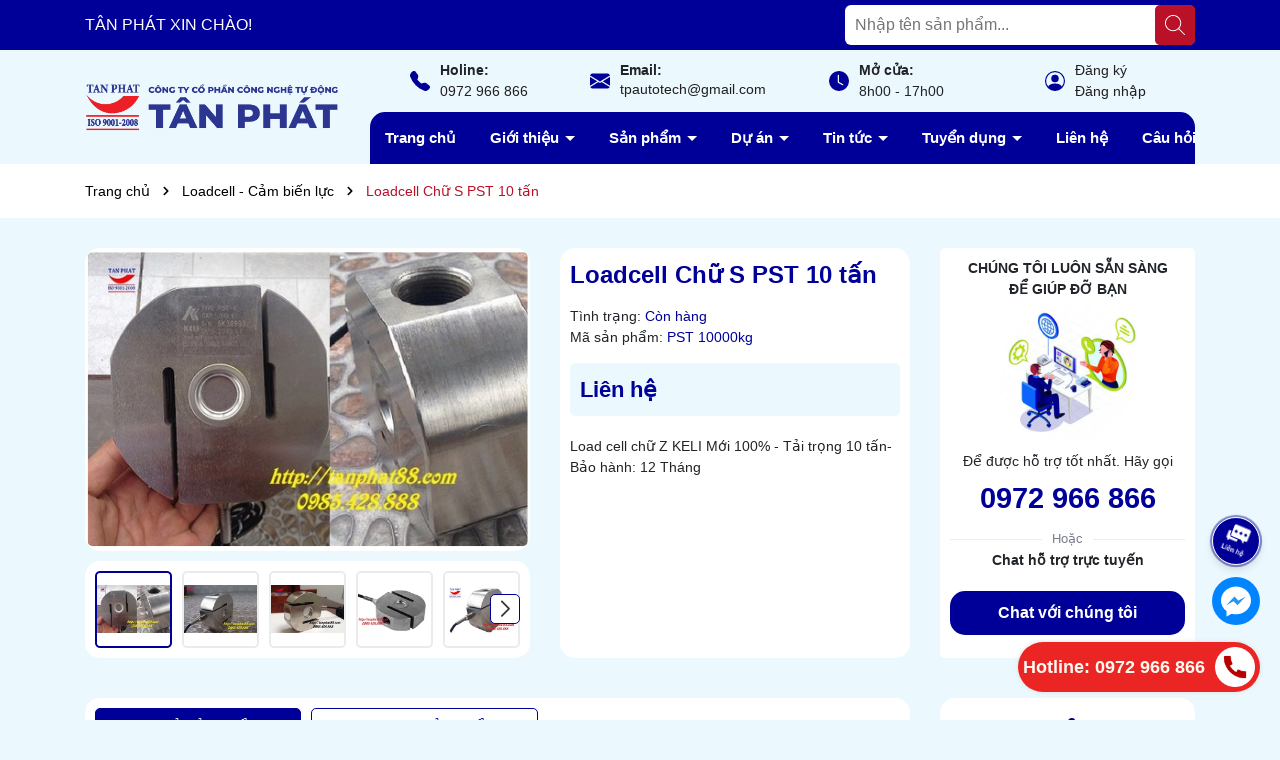

--- FILE ---
content_type: text/css
request_url: https://bizweb.dktcdn.net/100/111/717/themes/1051123/assets/main.scss.css?1767689047550
body_size: 10186
content:
body{font-size:14px;font-family:'Arial';background:#fff;font-weight:500;background:#ebf9ff}body.search-active{overflow-y:hidden}body.search-active .header{z-index:99999 !important}.align-item-center{align-items:center}svg{width:20px;height:20px}a{transition:all .4s ease}a:hover{color:#ba1129}b,strong{font-weight:bold}button,li{transition:all .4s ease}ul{list-style:none;padding-left:0;margin-bottom:0}.a-center{text-align:center}.no-padding{padding-left:0;padding-right:0}.no-margin{margin-left:0;margin-right:0}.relative{position:relative}.relative{position:relative}.alert{position:relative;padding:.75rem 1.25rem;margin-bottom:1rem;border:1px solid transparent;border-radius:.25rem}.alert-heading{color:inherit}.alert-link{font-weight:700}.alert-dismissible{padding-right:4rem}.alert-dismissible .close{position:absolute;top:0;right:0;padding:.75rem 1.25rem;color:inherit;border:initial;background:initial}.alert-primary{color:#004085;background-color:#cce5ff;border-color:#b8daff}.alert-primary hr{border-top-color:#9fcdff}.alert-primary .alert-link{color:#002752}.alert-secondary{color:#383d41;background-color:#e2e3e5;border-color:#d6d8db}.alert-secondary hr{border-top-color:#c8cbcf}.alert-secondary .alert-link{color:#202326}.alert-success{color:#155724;background-color:#d4edda;border-color:#c3e6cb}.alert-success hr{border-top-color:#b1dfbb}.alert-success .alert-link{color:#0b2e13}.alert-info{color:#0c5460;background-color:#d1ecf1;border-color:#bee5eb}.alert-info hr{border-top-color:#abdde5}.alert-info .alert-link{color:#062c33}.alert-warning{color:#856404;background-color:#fff3cd;border-color:#ffeeba}.alert-warning hr{border-top-color:#ffe8a1}.alert-warning .alert-link{color:#533f03}.alert-danger{color:#721c24;background-color:#f8d7da;border-color:#f5c6cb}.alert-danger hr{border-top-color:#f1b0b7}.alert-danger .alert-link{color:#491217}.alert-light{color:#818182;background-color:#fefefe;border-color:#fdfdfe}.alert-light hr{border-top-color:#ececf6}.alert-light .alert-link{color:#686868}.alert-dark{color:#1b1e21;background-color:#d6d8d9;border-color:#c6c8ca}.alert-dark hr{border-top-color:#b9bbbe}.alert-dark .alert-link{color:#040505}.alert .close{float:right;font-size:1.5rem;font-weight:700;line-height:1;color:#000;text-shadow:0 1px 0 #fff;opacity:.5;padding:0;background-color:transparent;border:0;-webkit-appearance:none}.alert-success,.alert-info,.alert-warning{max-width:335px !important}@media (max-width: 350px){.alert-success,.alert-info,.alert-warning{max-width:280px !important}}.alert-warning2{max-width:100% !important}.text-center{text-align:center}.container--wishlist .alert-warning{max-width:100% !important}@media (min-width: 1200px){.col-xl-20{-ms-flex:0 0 20%;flex:0 0 20%;max-width:20%}}@media (min-width: 991px){.col-lg-20{-ms-flex:0 0 20%;flex:0 0 20%;max-width:20%}}@media (min-width: 1366px){.container{max-width:1300px}}.swiper-container .swiper-button-disabled{display:none}.swiper-container .swiper-button-next:after,.swiper-container .swiper-button-prev:after{font-size:16px;font-weight:bold;color:#333}.line-clamp{display:block;display:-webkit-box;-webkit-box-orient:vertical;position:relative;line-height:1.4 !important;overflow:hidden;text-overflow:ellipsis;padding:0 !important;overflow:hidden;display:-webkit-box;-webkit-line-clamp:1;-webkit-box-orient:vertical}.line-clamp:after{content:'';text-align:right;bottom:0;right:0;width:25%;display:block;position:absolute;height:calc(1em * 1.4);background:linear-gradient(to right, rgba(255,255,255,0), #fff 75%)}@supports (-webkit-line-clamp: 1){.line-clamp:after{display:none !important}}.line-clamp-1{-webkit-line-clamp:1;height:calc(1em * 1.4 * 1)}.line-clamp-2{-webkit-line-clamp:2;height:calc(1em * 1.4 * 2)}.line-clamp-3{-webkit-line-clamp:3;height:calc(1em * 1.4 * 3)}.product-action{border-radius:15px;overflow:hidden;position:relative;transition:all 0.5s ease}.product-action .product-thumbnail{position:relative;padding:10px}@media (max-width: 991px){.product-action .product-thumbnail{padding:0px}}.product-action .product-thumbnail .image_thumb{position:relative;overflow:hidden;width:100%;display:flex;-o-justify-content:center;-moz-justify-content:center;-webkit-justify-content:center;-os-justify-content:center;-o-display:flex;-moz-display:flex;-webkit-display:flex;-os-display:flex;align-items:center;position:relative;height:auto !important;padding-bottom:100%;border-radius:15px}.product-action .product-thumbnail .image_thumb img{width:auto !important;max-height:100%;position:absolute;top:0;bottom:0;left:0;right:0;margin:auto;will-change:opacify;transform:scale(1);transition:all 0.5s ease}.product-action .product-thumbnail .image_thumb .smart{position:absolute;top:10px;left:10px;background:red;text-align:center;width:auto;height:auto;font-size:14px;color:white;z-index:5;line-height:26px;padding:0px 20px;border-radius:15px}.product-action .product-info{padding:10px;text-align:center}@media (max-width: 991px){.product-action .product-info{padding:0px;margin-top:5px}}.product-action .product-info .price-box{margin-bottom:5px;position:relative;color:#009;font-weight:700;font-size:16px;text-align:center}@media (max-width: 500px){.product-action .product-info .price-box{min-height:44px}}.product-action .product-info .price-box .compare-price{color:#666;text-decoration:line-through;display:inline-block;margin-left:10px;font-weight:400;font-size:14px}@media (max-width: 500px){.product-action .product-info .price-box .compare-price{display:block;margin-left:0;font-size:12px}}.product-action .product-info .product-name{font-size:16px;text-align:center}@media (max-width: 767px){.product-action .product-info .product-name{font-size:14px}}.product-action .product-info .btn-views{background:transparent;border:2px solid #009;border-radius:15px;padding:5px 20px;font-size:16px;font-weight:700;color:#009;display:flex;align-items:center;margin:auto;opacity:0}@media (max-width: 991px){.product-action .product-info .btn-views{display:none}}.product-action .product-info .btn-views svg{margin-right:10px}.product-action .product-info .btn-views svg path{fill:#009}.product-action .product-info .btn-views:hover{border-color:#ba1129;background:#ba1129;color:#fff}.product-action .product-info .btn-views:hover path{fill:#fff}@media (min-width: 1025px){.product-action:hover{background:#ebf9ff}.product-action:hover .btn-views{opacity:1}}.backtop{position:fixed;bottom:100px;top:auto !important;right:20px;background:#009;height:40px;width:40px;text-align:center;border-radius:10px;line-height:40px;z-index:999;opacity:0;border:1px solid #fff}.backtop:hover{background:#00004d}.backtop svg{width:30px;height:30px;color:#fff}.backtop.show{opacity:1}.footer{background:#009}@media (max-width: 991px){.footer .col-footer{margin-bottom:20px}}.footer .mid-footer{color:#fff;padding:50px 0}.footer .mid-footer .logo-ft{display:block;margin-bottom:10px}.footer .mid-footer .content-ft{margin-bottom:10px}.footer .mid-footer .group-address{margin-top:10px}.footer .mid-footer .group-address .title{font-size:17px;font-weight:700;margin-bottom:10px}.footer .mid-footer .group-address ul{margin-bottom:20px;list-style:none}.footer .mid-footer .group-address ul li{margin-bottom:5px;color:#fff;font-size:16px}.footer .mid-footer .group-address ul li span{color:#fff}.footer .mid-footer .group-address ul li a{color:#fff;display:inline-block}.footer .mid-footer .group-address ul li a:hover{color:#ba1129}@media (min-width: 1199px){.footer .mid-footer .ft-menu{border-left:1px solid #535353;border-right:1px solid #535353}}.footer .mid-footer .title-menu{font-size:18px;margin-bottom:20px;position:relative;color:#fff;font-weight:600;text-transform:uppercase}@media (max-width: 991px){.footer .mid-footer .title-menu{margin-bottom:10px}}.footer .mid-footer .list-menu li{display:block;margin-bottom:5px}.footer .mid-footer .list-menu li a{font-size:15px;color:#fff}.footer .mid-footer .list-menu li a:hover{color:#ba1129}@media (max-width: 767px){.footer .mid-footer .list-menu.hidden-mobile{display:none}}.footer .mid-footer .social li{display:inline-block;margin-right:10px}.footer .mid-footer .social li:hover{opacity:0.8}.footer .mid-footer .thanhtoan li{display:inline-block;margin-right:2px}.footer .mid-footer .thanhtoan li img{max-height:30px;width:auto}.footer #copyright{padding:10px 0;font-size:16px;color:#fff;border-top:1px solid #ba1129;text-align:center}.footer #copyright .copy-right{display:inline-block}@media (max-width: 576px){.footer #copyright .copy-right{display:block}}.footer #copyright a{color:#fff}.footer #copyright a:hover{color:#ba1129}@media (min-width: 991px){.header-menu{position:relative;background:#009;border-radius:15px 15px 0 0;z-index:9}.header-menu .header-menu-des{display:flex;align-items:center;overflow-x:hidden}.header-menu .header-menu-des .control-menu{width:60px;text-align:center}.header-menu .header-menu-des .control-menu a svg{width:15px;height:15px}.header-menu .header-menu-des .control-menu a:hover svg path{fill:#ba1129}.header-menu .header-menu-des .header-nav{flex:1;display:block;overflow-x:hidden}.header-menu .header-menu-des .header-nav>ul.item_big{text-align:left;margin:0px;padding:0px;width:100%;height:auto;white-space:nowrap}.header-menu .header-menu-des .header-nav>ul.item_big>li.nav-item{display:inline-block;position:static;padding:5px 0}.header-menu .header-menu-des .header-nav>ul.item_big>li.nav-item.nav-item-first{border-radius:15px 0px 0 0}.header-menu .header-menu-des .header-nav>ul.item_big>li.nav-item:first-child>a{padding-left:0}.header-menu .header-menu-des .header-nav>ul.item_big>li.nav-item>a{display:block;text-align:left;padding:10px 15px;font-size:15px;position:relative;color:#fff;font-weight:600}}@media (min-width: 991px) and (max-width: 1199px){.header-menu .header-menu-des .header-nav>ul.item_big>li.nav-item>a{padding:10px 5px}}@media (min-width: 991px){.header-menu .header-menu-des .header-nav>ul.item_big>li.nav-item>a.caret-down:after{content:"";position:relative;width:0;height:0;border-style:solid;border-width:5px 5px 0 5px;border-color:#fff transparent transparent transparent;display:inline-block;top:-2px;margin-left:2px;margin-top:-6px;transition:0.5s}.header-menu .header-menu-des .header-nav>ul.item_big>li.nav-item:hover{background:#ba1129}.header-menu .header-menu-des .header-nav>ul.item_big>li.nav-item:hover>a{color:#fff}.header-menu .header-menu-des .header-nav>ul.item_big>li.nav-item:hover>a.caret-down:after{transform:rotate(180deg);border-color:#fff transparent transparent transparent}.header-menu .header-menu-des .header-nav>ul.item_big>li.nav-item:hover>ul{overflow:visible;max-height:3000px;max-width:3000px;opacity:1;-webkit-transform:perspective(600px) rotateX(0deg);-moz-transform:perspective(600px) rotateX(0deg);-ms-transform:perspective(600px) rotateX(0deg);-o-transform:perspective(600px) rotateX(0deg);transform:perspective(600px) rotateX(0deg);-webkit-transition:-webkit-transform 0.5s ease, opacity 0.2s ease, max-height 0s step-end, max-width 0s step-end, padding 0s step-end;-o-transition:-o-transform 0.5s ease, opacity 0.2s ease, max-height 0s step-end, max-width 0s step-end, padding 0s step-end;transition:transform 0.5s ease, opacity 0.2s ease, max-height 0s step-end, max-width 0s step-end, padding 0s step-end}.header-menu .header-menu-des .header-nav>ul.item_big>li.nav-item .fa-caret-down{visibility:hidden;display:none}.header-menu .header-menu-des .header-nav>ul.item_big>li.nav-item .item_small{overflow:hidden;display:block;max-height:0px;max-width:0px;opacity:0;-webkit-transform:perspective(600px) rotateX(-90deg);-moz-transform:perspective(600px) rotateX(-90deg);-ms-transform:perspective(600px) rotateX(-90deg);-o-transform:perspective(600px) rotateX(-90deg);transform:perspective(600px) rotateX(-90deg);-webkit-transition:-webkit-transform 0.5s ease, opacity 0.6s ease, max-height 0.6s step-end, max-width 0.6s step-end, padding 0.6s step-end;-o-transition:-o-transform 0.5s ease, opacity 0.6s ease, max-height 0.6s step-end, max-width 0.6s step-end, padding 0.6s step-end;transition:transform 0.5s ease, opacity 0.6s ease, max-height 0.6s step-end, max-width 0.6s step-end, padding 0.6s step-end;position:absolute;top:100%;left:auto;width:220px;padding:0;background-color:#fff;box-shadow:0 1px 2px 2px rgba(0,0,0,0.04);-webkit-transform-origin:0% 0%;-moz-transform-origin:0% 0%;-ms-transform-origin:0% 0%;-o-transform-origin:0% 0%;transform-origin:0% 0%;z-index:99;white-space:normal;border-radius:5px}.header-menu .header-menu-des .header-nav>ul.item_big>li.nav-item>ul li{float:none;padding:0 0}.header-menu .header-menu-des .header-nav>ul.item_big>li.nav-item>ul li:last-child>a{border-bottom:0}.header-menu .header-menu-des .header-nav>ul.item_big>li.nav-item>ul li:hover>ul{display:block;position:absolute;width:250px;padding:0;background-color:#fff;z-index:99;box-shadow:0 1px 2px 2px rgba(0,0,0,0.04);white-space:normal;border-radius:5px}}@media (min-width: 991px) and (max-width: 1199px) and (min-width: 992px){.header-menu .header-menu-des .header-nav>ul.item_big>li.nav-item>ul li:hover>ul{position:relative;left:0;width:100%;padding-left:0;box-shadow:0 1px 2px 2px rgba(0,0,0,0.04)}.header-menu .header-menu-des .header-nav>ul.item_big>li.nav-item>ul li:hover>ul li a{padding-left:25px}}@media (min-width: 991px){.header-menu .header-menu-des .header-nav>ul.item_big>li.nav-item>ul li a{font-weight:400;font-size:16px;line-height:24px;display:block;padding:6px 20px 6px 10px;color:#000;position:relative;text-align:left}.header-menu .header-menu-des .header-nav>ul.item_big>li.nav-item>ul li a.caret-down:before{content:"";position:absolute;width:0;height:0;border-style:solid;border-width:5px 5px 0 5px;border-color:#000 transparent transparent transparent;display:inline-block;top:50%;left:100%;margin-left:-15px;margin-top:-2px;transition:0.5s;transform:rotate(270deg)}.header-menu .header-menu-des .header-nav>ul.item_big>li.nav-item>ul li ul{display:none;left:100%;top:-2px}.header-menu .header-menu-des .header-nav>ul.item_big>li.nav-item>ul>li{color:#333}.header-menu .header-menu-des .header-nav>ul.item_big>li.nav-item>ul>li:hover>a{color:#ba1129}.header-menu .header-menu-des .header-nav>ul.item_big>li.nav-item>ul>li:hover>a.caret-down:before{border-color:#ba1129 transparent transparent transparent}.header-menu .header-menu-des .header-nav>ul.item_big>li.nav-item>ul>li ul li:hover>a{color:#ba1129}.header-menu .header-menu-des .header-nav>ul.item_big>li.nav-item.has-mega{position:static}.header-menu .header-menu-des .header-nav>ul.item_big>li.nav-item.has-mega .mega-content{background:#fff none repeat scroll 0 0;display:none;margin:0;padding:10px;position:absolute;top:100%;left:0;z-index:999;width:100%;-webkit-box-shadow:0px 2px 6px 0px rgba(50,50,50,0.33);-moz-box-shadow:0px 2px 6px 0px rgba(50,50,50,0.33);box-shadow:0px 2px 6px 0px rgba(50,50,50,0.33);max-height:600px;overflow-y:auto;border:0;overflow:hidden;white-space:normal;border-radius:0px 0px 15px 15px;display:block;opacity:0;filter:alpha(opacity=0);visibility:hidden;-moz-transition:.2s ease-out;-o-transition:.2s ease-out;-webkit-transition:.2s ease-out;-ms-transition:.2s ease-out;transition:.2s ease-out;-moz-transform:translateY(20px);-o-transform:translateY(20px);-ms-transform:translateY(20px);-webkit-transform:translateY(20px);transform:translateY(20px)}.header-menu .header-menu-des .header-nav>ul.item_big>li.nav-item.has-mega .mega-content::-webkit-scrollbar-track{-webkit-box-shadow:inset 0 0 2px rgba(0,0,0,0.3);-moz-box-shadow:inset 0 0 2px rgba(0,0,0,0.3);border-radius:5px;background-color:#F5F5F5}.header-menu .header-menu-des .header-nav>ul.item_big>li.nav-item.has-mega .mega-content::-webkit-scrollbar{width:5px;background-color:#F5F5F5}.header-menu .header-menu-des .header-nav>ul.item_big>li.nav-item.has-mega .mega-content::-webkit-scrollbar-thumb{border-radius:5px;-webkit-box-shadow:inset 0 0 2px rgba(0,0,0,0.3);-moz-box-shadow:inset 0 0 2px rgba(0,0,0,0.3);background-color:#e5e5e5}.header-menu .header-menu-des .header-nav>ul.item_big>li.nav-item.has-mega .mega-content .level1.parent a.hmega{color:#009 !important;font-weight:600;margin-bottom:10px;display:inline-block;font-size:18px}.header-menu .header-menu-des .header-nav>ul.item_big>li.nav-item.has-mega .mega-content .level1.parent a.hmega:hover,.header-menu .header-menu-des .header-nav>ul.item_big>li.nav-item.has-mega .mega-content .level1.parent a.hmega:focus{color:#009 !important}}@media (min-width: 991px) and (min-width: 992px){.header-menu .header-menu-des .header-nav>ul.item_big>li.nav-item.has-mega .mega-content .level1.parent a.hmega{display:block}}@media (min-width: 991px){.header-menu .header-menu-des .header-nav>ul.item_big>li.nav-item.has-mega .mega-content .level1.parent ul.level1 li{line-height:1.3}.header-menu .header-menu-des .header-nav>ul.item_big>li.nav-item.has-mega .mega-content .level1.parent ul.level1 li a{text-transform:none !important;font-weight:500}.header-menu .header-menu-des .header-nav>ul.item_big>li.nav-item.has-mega .mega-content .level1.parent ul.level1 li+li{padding-top:5px}.header-menu .header-menu-des .header-nav>ul.item_big>li.nav-item.has-mega .mega-content .level1.item{float:left;width:calc(100%/4);padding:10px;text-align:left}.header-menu .header-menu-des .header-nav>ul.item_big>li.nav-item.has-mega .mega-content .level1.item>a{color:#fff !important;font-weight:600;margin-bottom:10px;display:inline-block}.header-menu .header-menu-des .header-nav>ul.item_big>li.nav-item.has-mega .mega-content .level1.item>a:hover,.header-menu .header-menu-des .header-nav>ul.item_big>li.nav-item.has-mega .mega-content .level1.item>a:focus{color:#009 !important}.header-menu .header-menu-des .header-nav>ul.item_big>li.nav-item.has-mega .mega-content .level1.item h2{font-size:14px;margin-top:0}.header-menu .header-menu-des .header-nav>ul.item_big>li.nav-item.has-mega .mega-content .level1.item ul.level1{margin-bottom:15px}.header-menu .header-menu-des .header-nav>ul.item_big>li.nav-item.has-mega .mega-content .level1.item ul.level1 li a{font-weight:normal !important;text-transform:none !important;color:#000;font-size:16px}.header-menu .header-menu-des .header-nav>ul.item_big>li.nav-item.has-mega .mega-content .level1.item ul.level1 li a:hover,.header-menu .header-menu-des .header-nav>ul.item_big>li.nav-item.has-mega .mega-content .level1.item ul.level1 li a:focus{text-decoration:none;color:#009}.header-menu .header-menu-des .header-nav>ul.item_big>li.nav-item.has-mega .mega-content .level0{display:-ms-flexbox;display:-webkit-flex;display:flex;-webkit-flex-wrap:wrap;-ms-flex-wrap:wrap;flex-wrap:wrap}.header-menu .header-menu-des .header-nav>ul.item_big>li.nav-item.has-mega .title-mega{text-align:left;font-size:18px;color:#fda121;margin-top:10px;margin-bottom:10px;font-weight:600}.header-menu .header-menu-des .header-nav>ul.item_big>li.nav-item.has-mega:hover .mega-content{display:block;opacity:1;filter:alpha(opacity=100);visibility:visible;-moz-transition:.3s ease-in;-o-transition:.3s ease-in;-webkit-transition:.3s ease-in;-ms-transition:.3s ease-in;transition:.3s ease-in;-moz-transform:translateY(0px);-o-transform:translateY(0px);-ms-transform:translateY(0px);-webkit-transform:translateY(0px);transform:translateY(0px)}.header-menu .header-menu-des .header-nav>ul.item_big>li.active{background:#ba1129}.header-menu .header-menu-des .header-nav>ul.item_big>li.active>a{color:#fff}.header-menu .header-menu-des .header-nav>ul.item_big>li.active>a span>i.icon-down{border-color:#fff transparent transparent transparent}.header-menu .header-menu-des .header-nav>ul.item_big>li.active>a.caret-down:after{border-color:#fff  transparent transparent transparent}.header-menu .header-menu-des .header-nav ul li ul a.text2line:hover{color:#ba1129 !important;background:transparent !important}.header-menu .header-menu-des .header-nav li li{position:relative}}@media (max-width: 991px){.menu-bar{position:absolute;top:20px;border-radius:5px;z-index:9;left:40px;align-items:center;justify-content:center;width:40px;height:40px;background:#009}}@media (max-width: 991px) and (max-width: 767px){.menu-bar{width:30px;height:30px;top:28px}}@media (max-width: 991px){.menu-bar svg{width:30px;height:30px}}@media (max-width: 991px) and (max-width: 767px){.menu-bar svg{width:20px;height:20px}}@media (max-width: 991px){.menu-bar svg path{fill:#fff}}@media (max-width: 991px) and (max-width: 767px){.menu-bar{left:15px}}@media (max-width: 991px){.menu-bar2{position:absolute;top:20px;border-radius:5px;z-index:9;right:40px;align-items:center;justify-content:center;width:40px;height:40px;background:#009}}@media (max-width: 991px) and (max-width: 767px){.menu-bar2{width:30px;height:30px;top:28px}}@media (max-width: 991px){.menu-bar2 svg{width:30px;height:30px}}@media (max-width: 991px) and (max-width: 767px){.menu-bar2 svg{width:20px;height:20px}}@media (max-width: 991px){.menu-bar2 svg path{fill:#fff}}@media (max-width: 991px) and (max-width: 767px){.menu-bar2{right:15px}}@media (max-width: 991px){.header-nav{background-color:#fff;width:70%;position:fixed;top:0 !important;left:0;z-index:99999;transform:translateX(-100%);visibility:hidden;transition:transform 0.5s cubic-bezier(0.645, 0.045, 0.355, 1),visibility 0.5s cubic-bezier(0.645, 0.045, 0.355, 1);box-shadow:none;touch-action:manipulation}.header-nav.current{visibility:visible;transform:translateX(0)}.header-nav .logo-sitenav{padding-top:20px;padding-bottom:20px;border-bottom:1px solid #009;text-align:center}.header-nav .item_big{overflow-y:auto;max-height:100vh;height:100vh}.header-nav .item_big .nav-item{position:relative;margin-bottom:5px}.header-nav .item_big .nav-item a{padding:0 30px 0 10px !important;color:#000;height:unset;line-height:30px;display:block;font-size:16px;font-weight:600}.header-nav .item_big .nav-item .fa-caret-down{height:20px !important;width:20px !important;position:absolute;right:7.5px;top:17px;transform:translate(0, -50%)}.header-nav .item_big .nav-item .fa-caret-down:before,.header-nav .item_big .nav-item .fa-caret-down:after{position:absolute;content:'';top:50%;left:50%;transform:translate(-50%, -50%) rotate(-90deg);background-color:#000;transition:transform 0.4s ease-in-out, opacity 0.4s ease-in-out}.header-nav .item_big .nav-item .fa-caret-down:before{width:11px;height:1px;opacity:1}.header-nav .item_big .nav-item .fa-caret-down:after{width:1px;height:11px}.header-nav .item_big .nav-item .item_small{padding-left:10px}.header-nav .item_big .nav-item .item_small li{position:relative}.header-nav .item_big .nav-item .item_small ul{padding-left:10px}.header-nav .item_big .nav-item .item_small ul li{position:relative}.header-nav .item_big .nav-item .item_small ul li .fa-caret-down{height:20px !important;width:20px !important;position:absolute;right:7.5px;top:17px;transform:translate(0, -50%)}.header-nav .item_big .nav-item .item_small ul li .fa-caret-down:before,.header-nav .item_big .nav-item .item_small ul li .fa-caret-down:after{position:absolute;content:'';top:17px;left:50%;transform:translate(-50%, -50%) rotate(-90deg);background-color:#000;transition:transform 0.4s ease-in-out, opacity 0.4s ease-in-out}.header-nav .item_big .nav-item .item_small ul li .fa-caret-down:before{width:11px;height:1px;opacity:1}.header-nav .item_big .nav-item .item_small ul li .fa-caret-down:after{width:1px;height:11px}.header-nav .item_big .nav-item.danhmuc a{padding-left:40px !important;background-repeat:no-repeat;background-size:25px;background-position:center left;background-position-x:8px}.header-nav .item_big .title-danhmuc{padding:5px}.header-nav .item_big .title-danhmuc span{font-size:14px;font-weight:bold;color:#fff;display:block;position:relative;padding-left:10px;padding-right:10px;text-transform:uppercase;background:#009;border-radius:5px;text-align:center;line-height:35px}.header-nav .item_big .account-mb{padding:5px}.header-nav .item_big .account-mb ul{display:-ms-flexbox;display:flex !important;-ms-flex-wrap:wrap;flex-wrap:wrap;margin-right:-5px;margin-left:-5px;text-align:center}.header-nav .item_big .account-mb ul li{-ms-flex:0 0 50%;flex:0 0 50%;max-width:50%;position:relative;width:100%;padding-right:5px;padding-left:5px}.header-nav .item_big .account-mb ul li a{display:block;background:#009;color:#fff;padding:8px 5px;border-radius:5px;font-weight:600}.header-nav .item_big .item-mb{padding:10px;border-top:1px solid #009}.header-nav .item_big .item-mb a{display:block;margin-bottom:10px;color:#000;border-radius:5px;font-weight:600;font-size:16px}.header-nav li>ul{display:none !important}.header-nav li.current>a{color:#ba1129 !important}.header-nav li.current>ul{display:block !important}.header-nav li.current .fa.current:before,.header-nav li.current .fa.current:after{background-color:#ba1129;transform:translate(-50%, -50%) rotate(90deg)}.header-nav li.current .fa.current:before{opacity:0}.opacity_menu{background:rgba(0,0,0,0.8);position:fixed;top:0 !important;left:0;height:100%;width:100%;z-index:99999;display:none}.opacity_menu.current{display:block}}.topbar{background:#009;color:#fff;padding:5px 0px;font-size:16px}.topbar .swiper-slide{background:#009}@media (max-width: 991px){.row-header{margin:0}}header.header{position:relative;min-height:inherit !important}@media (max-width: 991px){header.header{padding:20px 0}header.header .logo{display:block;padding-left:0;text-align:center}header.header .logo img{max-height:44px;width:auto}}header.header .ul-contact{align-items:center;display:-ms-flexbox;display:flex;-ms-flex-wrap:wrap;flex-wrap:wrap;margin-right:-5px;margin-left:-5px;padding:10px 0}header.header .ul-contact li{-ms-flex:0 0 25%;flex:0 0 25%;max-width:25%;position:relative;width:100%;padding-right:5px;padding-left:5px;display:flex;align-items:center;justify-content:center}@media (max-width: 991px){header.header .ul-contact li{-ms-flex:0 0 100%;flex:0 0 100%;max-width:100%;justify-content:inherit;padding:10px}}header.header .ul-contact li svg{margin-right:10px;min-width:20px}header.header .ul-contact li svg path{fill:#009}header.header .ul-contact li .contact{display:inline-block;font-weight:bold;font-size:14px}header.header .ul-contact li .contact a,header.header .ul-contact li .contact span{font-weight:500;display:block}header.header .ul-contact li.header-cart{position:relative}header.header .ul-contact li.header-cart .top-cart-content{top:calc(100% + 10px);right:0;background:#fff;border-radius:5px;border:1px solid #009;overflow:inherit}header.header .ul-contact li.header-cart .top-cart-content:after{content:"";position:absolute;bottom:100%;left:0;right:0;width:100%;height:10px}header.header .ul-contact li.header-cart .contact{font-weight:500}header.header .ul-contact li.header-cart .contact .title{font-weight:700}header.header .ul-contact li.header-cart .contact .count_item_pr{display:inline-block;color:#ba1129}@media (max-width: 991px){header.header .ul-contact{background-color:#fff;width:260px;position:fixed;top:0 !important;right:0;z-index:99999;transform:translateX(100%);visibility:hidden;transition:transform 0.5s cubic-bezier(0.645, 0.045, 0.355, 1),visibility 0.5s cubic-bezier(0.645, 0.045, 0.355, 1);box-shadow:none;touch-action:manipulation}header.header .ul-contact.current{visibility:visible;transform:translateX(0)}}.search-header-mobile{padding-top:5px;padding-bottom:5px;background:#009}@media (max-width: 767px){.search-header-mobile .search-header{padding:0}}.search-smart{position:relative}.search-smart .header-search-form{position:initial;border-radius:6px;overflow:hidden;height:40px}@media (max-width: 991px){.search-smart .header-search-form{height:40px}}.search-smart .header-search-form input{width:100%;display:block;height:100%;padding-right:80px;padding-left:10px;border:0}.search-smart .header-search-form button{position:absolute;right:0px;width:40px;height:40px;background:#ba1129;border:0;border-radius:5px;top:0px;display:flex;align-items:center;justify-content:center}.search-smart .header-search-form button svg{min-width:20px;min-height:20px}.search-smart .header-search-form button svg path{fill:#fff}.search-smart .header-search-form button:hover{opacity:0.8}.search-suggest{position:absolute;top:40px;left:0;width:100%;z-index:99999;background:#fff;border:solid 1px #dfe3e8;display:none;position:absolute;top:100%;border-radius:8px;max-height:550px;overflow-y:auto}@media (max-width: 767px){.search-suggest{max-height:430px}}.search-suggest::-webkit-scrollbar-thumb{background-color:#009;outline:1px solid #009}.search-suggest::-webkit-scrollbar{width:3px}.search-suggest.open{display:block;z-index:99999;padding:10px}.search-suggest.open .title{display:inline-block;color:#000}.list-search-style{text-align:center;margin-bottom:10px}.list-search-style .title-search{text-align:left}.list-search-style .title-search span{font-size:20px;font-weight:700;margin-bottom:20px;position:relative;display:inline-block;color:#009}.list-search-style .title-search span:before{background:#009;content:'';right:0;left:0;position:absolute;bottom:-5px;height:3px;display:block;z-index:1;width:40%}.list-search-style .see-more{color:#fff;padding:8px 30px;display:inline-block;border-radius:5px;font-size:16px;font-weight:500;margin-top:15px;background:#009}.list-search-style .see-more:hover{background:#ba1129}.list-search-style .product-smart,.list-search-style .art-smart{display:inline-block;padding:0px 0px 8px;border-bottom:1px solid #ededed;background:#fff;position:relative;width:100%;text-align:left}.list-search-style .product-smart:first-child,.list-search-style .art-smart:first-child{margin-top:5px}.list-search-style .product-smart:last-child,.list-search-style .art-smart:last-child{border-bottom:none}.list-search-style .product-smart .image_thumb,.list-search-style .art-smart .image_thumb{display:inline-block;float:left;width:100%;width:60px}.list-search-style .product-smart .product-info,.list-search-style .art-smart .product-info{display:block;float:left;width:calc(100% - 60px);-o-width:calc(100% - 60px);-moz-width:calc(100% - 60px);-webkit-width:calc(100% - 60px);padding-left:10px}.list-search-style .product-smart .product-info,.list-search-style .art-smart .product-info{margin:5px 0 5px;position:relative}.list-search-style .product-smart .product-info h3,.list-search-style .art-smart .product-info h3{padding:0;text-overflow:ellipsis;color:#000;text-decoration:none;font-size:14px;font-weight:400;margin:0 0 3px;padding-bottom:3px;text-transform:capitalize}@media (max-width: 1199px){.list-search-style .product-smart .product-info h3,.list-search-style .art-smart .product-info h3{font-size:14px}}.list-search-style .product-smart .product-info h3:hover,.list-search-style .art-smart .product-info h3:hover{color:#ba1129}.list-search-style .product-smart .product-info h3 a,.list-search-style .art-smart .product-info h3 a{color:#000}.list-search-style .product-smart .product-info h3 a:hover,.list-search-style .art-smart .product-info h3 a:hover{color:#ba1129}.list-search-style .product-smart .product-info .price-box,.list-search-style .art-smart .product-info .price-box{color:red;line-height:23px;display:block;font-size:14px;font-weight:500}.list-search-style .product-smart .product-info .price-box .price,.list-search-style .art-smart .product-info .price-box .price{padding-right:5px}.list-search-style .product-smart .product-info .price-box .compare-price,.list-search-style .art-smart .product-info .price-box .compare-price{text-decoration:line-through;font-size:12px;color:#969696;line-height:24px;font-weight:300}.swiper-button-next,.swiper-button-prev{background:#fff;width:30px !important;height:30px !important;border-radius:5px;border:1px solid #009;transform:translate(0, -50%);margin-top:0 !important}.swiper-button-next:after,.swiper-button-prev:after{color:#009}.swiper-button-next:hover,.swiper-button-prev:hover{background:#009}.swiper-button-next:hover:after,.swiper-button-prev:hover:after{color:#fff}.jas-sale-pop{background:#e6e6ff;bottom:-100%;left:20px;right:20px;padding:10px 30px 10px 10px;box-shadow:0 0 20px rgba(0,0,0,0.1);border-radius:3px;opacity:0;visibility:hidden;transition:all 2s;z-index:99999;position:fixed;right:auto;overflow:hidden;border:1px solid #009;border-radius:5px}@media (max-width: 480px){.jas-sale-pop{left:10px;right:10px;max-width:290px;display:none !important}.jas-sale-pop .jas-sale-pop-content{overflow:hidden;max-width:180px}}.jas-sale-pop a img{max-width:65px}@media (max-width: 321px){.jas-sale-pop{left:10px;right:10px;max-width:220px}.jas-sale-pop .jas-sale-pop-content{max-width:180px}}.jas-sale-pop .mr__20{margin-right:10px}.jas-sale-pop h4{color:#009;margin:0;font-size:14px;font-weight:normal;margin-bottom:5px}.jas-sale-pop h3{margin:0;font-size:14px;max-width:255px;line-height:20px;text-transform:capitalize;max-height:40px;overflow:hidden;display:-webkit-box;-webkit-line-clamp:2;-webkit-box-orient:vertical}.jas-sale-pop h3 a{color:#222;margin:0;font-size:14px}.jas-sale-pop h3 a:hover{color:#ba1129}.jas-sale-pop .jas-sale-pop-timeago{color:#878787;font-size:12px}.jas-sale-pop .pe-7s-close{right:5px;top:5px;cursor:pointer;position:absolute;display:inline-block;width:10px;height:10px;background:url(//bizweb.dktcdn.net/100/111/717/themes/1051123/assets/close.svg?1767143600360);background-repeat:no-repeat;background-size:cover;background-position:center}.jas-sale-pop.slideUp{bottom:20px;opacity:1;visibility:visible}.jas-sale-pop.middle-xs{-webkit-box-align:center;-ms-flex-align:center}.jas-sale-pop.flex{box-sizing:border-box;display:-webkit-box;display:-ms-flexbox;display:flex}.jas-sale-pop.flex{z-index:1024;top:auto !important}.swiper-button-next,.swiper-button-prev{background-image:none !important}.row-fix{margin-left:-10px;margin-right:-10px}.row-fix .col-fix{padding-left:10px;padding-right:10px;margin-bottom:20px}@media (max-width: 767px){.row-fix{margin-left:-4px;margin-right:-4px}.row-fix .col-fix{padding-left:4px;padding-right:4px}}.backtop{position:fixed;top:auto !important;background:#009;height:40px;width:40px;text-align:center;border-radius:10px;line-height:40px;z-index:989;opacity:0;border:1px solid #fff;right:23px;bottom:220px}.backtop:hover{background:#00004d}.backtop svg{width:30px;height:30px;color:#fff}.backtop.show{opacity:1}.addThis_listSharing{width:295px;padding:0;position:fixed;right:0;bottom:0;z-index:990;background-color:transparent;display:none;opacity:0;visibility:hidden;transition:all 0.3s cubic-bezier(0.645, 0.045, 0.355, 1);top:auto !important}.addThis_listSharing .listSharing_action{position:absolute;border-radius:12px;max-width:300px;background-color:#f5f6fa;box-shadow:0 4px 20px rgba(0,0,0,0.2);-webkit-transform-origin:100% bottom;transform-origin:100% bottom;transform:scale(0);-webkit-transform:scale(0);-moz-transform:scale(0);-ms-transform:scale(0);-o-transform:scale(0);transition:-webkit-transform 0.35s cubic-bezier(0.165, 0.84, 0.44, 1);transition:transform 0.35s cubic-bezier(0.165, 0.84, 0.44, 1);transition:transform 0.35s cubic-bezier(0.165, 0.84, 0.44, 1),-webkit-transform 0.35s cubic-bezier(0.165, 0.84, 0.44, 1);-webkit-transition:transform 0.35s cubic-bezier(0.165, 0.84, 0.44, 1);-moz-transition:transform 0.35s cubic-bezier(0.165, 0.84, 0.44, 1);-ms-transition:transform 0.35s cubic-bezier(0.165, 0.84, 0.44, 1);-o-transition:transform 0.35s cubic-bezier(0.165, 0.84, 0.44, 1);top:auto !important;bottom:130px;right:50px}.addThis_listing{padding:0}.addThis_listing .addThis_item{margin:0;padding:10px 15px}.addThis_listing .addThis_item:not(:last-of-type){border-bottom:1px solid #ecedf1;box-shadow:0 1px 0 0 #fff}.addThis_listing .addThis_item .addThis_item--icon{width:100%;height:auto;border-radius:0;box-shadow:none;display:-webkit-flex;display:-moz-flex;display:flex;-webkit-align-items:center;align-items:center}.addThis_listing .addThis_item .addThis_item--icon svg{display:block;border-radius:50%;width:32px;height:32px;box-shadow:0 2px 5px 0 rgba(0,0,0,0.11)}.addThis_listing .addThis_item .addThis_item--icon .tooltip-text{opacity:1;visibility:visible;position:initial;width:calc(100% - 30px);padding-left:15px;text-align:left;background:transparent;color:#1d243e;font-size:13px;font-weight:400}.addThis_listing .addThis_item:hover .tooltip-text{color:#ba1129}.addThis_listing .addThis_item.addThis_item__fbchat{display:block}.addThis_listSharing .addThis_close{position:absolute;z-index:10;right:0;top:0;border:0;outline:none;padding:6px;background:transparent}.addThis_listSharing .addThis_close svg{opacity:0.6;width:24px;height:24px;display:block;margin:auto}.addThis_iconContact{position:fixed;margin:0;z-index:990;cursor:pointer;top:auto !important;right:20px;bottom:155px}.addThis_iconContact .svgico svg{fill:#ffffff;width:30px;height:46px;transition:opacity 0.35s ease-in-out, -webkit-transform 0.35s ease-in-out;transition:opacity 0.35s ease-in-out, transform 0.35s ease-in-out;transition:opacity 0.35s ease-in-out, transform 0.35s ease-in-out, -webkit-transform 0.35s ease-in-out}.addThis_iconContact .box-item .svgico>svg{animation:iconSkew 1s infinite ease-out;min-height:-webkit-fill-available}.addThis_iconContact .svgico .svgico--close{position:absolute;top:0;left:0;right:0;bottom:0;opacity:0;visibility:hidden;transform:scale(0.3);transition:opacity 0.35s ease-in-out, -webkit-transform 0.35s ease-in-out;transition:opacity 0.35s ease-in-out, transform 0.35s ease-in-out;transition:opacity 0.35s ease-in-out, transform 0.35s ease-in-out, -webkit-transform 0.35s ease-in-out}.addThis_iconContact .svgico .svgico--close svg{fill:#ffffff;width:17px;height:46px}.addThis_listSharing.active+.addThis_iconContact .svgico .svgico--close{opacity:1;visibility:visible;-webkit-transform:scale(1);transform:scale(1)}.addThis_listSharing.active+.addThis_iconContact .svgico>svg{opacity:0;visibility:hidden;transform:scale(0.3)}.addThis_listSharing.active{opacity:1;visibility:visible}.addThis_listSharing.active .listSharing_action{-ms-transition-delay:0.1s;-webkit-transition-delay:0.15s;transition-delay:0.1s;transform:scale(1);-webkit-transform:scale(1);-moz-transform:scale(1);-ms-transform:scale(1);-o-transform:scale(1)}.addThis_listSharing.active+.addThis_iconContact .item-livestream{opacity:0;visibility:hidden}.addThis_iconContact .box-item{position:relative}.addThis_iconContact .box-item+.box-item{margin-top:18px}.addThis_iconContact .box-item .svgico{position:relative;z-index:4;height:48px;width:48px;text-align:center;border-radius:50%;border:1px solid #ffffff;cursor:pointer;background:#009;box-shadow:0 4px 8px rgba(0,0,0,0.15);box-sizing:border-box;-moz-box-sizing:border-box;-webkit-box-sizing:border-box;animation:pulse 2s infinite;animation:pulse 2s infinite}.addThis_iconContact .box-item.item-livestream .svgico{background:#ff0000}.addThis_iconContact .box-item.item-livestream:before,.addThis_iconContact .box-item.item-livestream:after{background:#ff0000}.addThis_iconContact .box-item:before,.addThis_iconContact .box-item:after{position:absolute;content:'';height:48px;width:48px;left:0;top:0;background:#009;border-radius:50%}.addThis_iconContact .box-item:before{animation:euiBeaconPulseSmall 2s infinite ease-out}.addThis_iconContact .box-item:after{animation:euiBeaconPulseSmall 2s infinite ease-out 0.4s}.livechat-mes{display:inline-block;position:fixed;top:auto !important;bottom:95px;right:20px;z-index:990}.livechat-mes img{width:48px;height:48px}.listSharing_overlay{position:absolute;top:0;left:0;right:0;height:100%;z-index:-1;background-color:rgba(0,0,0,0.5);display:none;opacity:0;visibility:hidden;transition:all 0.3s cubic-bezier(0.645, 0.045, 0.355, 1)}@keyframes euiBeaconPulseSmall{0%{-webkit-transform:scale(0);transform:scale(0);opacity:1}50%{opacity:0.6}100%{-webkit-transform:scale(1.6);transform:scale(1.4);opacity:0}}@media (min-width: 1200px){.fb_dialog.fb_dialog_advanced,.fb_dialog.fb_dialog_mobile{z-index:999 !important;-webkit-transform:none;-ms-transform:none;transform:none}.addThis_listing .addThis_item.addThis_item__fbchat{display:none}}@media (max-width: 991px){.addThis_listSharing .listSharing_action{bottom:206px;left:14px;right:14px;max-width:100%}.addThis_listing .addThis_item .addThis_item--icon svg{width:28px;height:28px}.addThis_listing .addThis_item.addThis_item__fbchat{display:block}.addThis_listSharing.active .listSharing_overlay{display:block;opacity:1;visibility:visible;pointer-events:auto}}@keyframes iconSkew{0%{transform:rotate(0deg) scale(1) skew(1deg)}10%{transform:rotate(-25deg) scale(1) skew(1deg)}20%{transform:rotate(25deg) scale(1) skew(1deg)}30%{transform:rotate(-25deg) scale(1) skew(1deg)}40%{transform:rotate(25deg) scale(1) skew(1deg)}50%{transform:rotate(0deg) scale(1) skew(1deg)}100%{transform:rotate(0deg) scale(1) skew(1deg)}}@keyframes play{0%{transform:rotate(0deg) scale(1) skew(1deg)}10%{transform:rotate(-15deg) scale(1) skew(1deg)}20%{transform:rotate(15deg) scale(1) skew(1deg)}30%{transform:rotate(-15deg) scale(1) skew(1deg)}40%{transform:rotate(15deg) scale(1) skew(1deg)}50%{transform:rotate(0deg) scale(1) skew(1deg)}100%{transform:rotate(0deg) scale(1) skew(1deg)}}.item-blog-duan{border-radius:15px;overflow:hidden;transition:all .4s ease}@media (max-width: 991px){.item-blog-duan{background:#ebf9ff}}.item-blog-duan .block-thumb{padding-bottom:67%;overflow:hidden;height:auto;display:block;position:relative;border-radius:15px 15px 0 0}.item-blog-duan .block-thumb img{position:absolute;top:0;left:0;width:100%;height:100%;-o-object-fit:contain;object-fit:contain}.item-blog-duan .block-thumb .time-post{position:absolute;text-align:center;right:0;top:0;background:#009;border-radius:0 5px 0 5px;padding:5px;color:#fff;font-size:16px;font-weight:600}.item-blog-duan .block-thumb .time-post span{display:block}.item-blog-duan .block-content{padding:10px;text-align:center}.item-blog-duan .block-content h3{font-size:16px;font-weight:700;text-align:center}.item-blog-duan .block-content h3 a{color:#009}.item-blog-duan .block-content h3 a:hover{color:#ba1129}.item-blog-duan .block-content .viewmore{text-align:center;font-size:16px;position:relative;font-weight:600;padding:5px 20px;border:1px solid #009;border-radius:15px;color:#009;display:inline-block;opacity:0}.item-blog-duan .block-content .viewmore:hover{color:#fff;border-color:#ba1129;background:#ba1129}@media (max-width: 991px){.item-blog-duan .block-content .viewmore{display:none}}.item-blog-duan:hover{background:#ebf9ff}.item-blog-duan:hover .viewmore{opacity:1}.item-blog{position:relative;margin-bottom:15px;padding-bottom:15px;transition:all ease 0.31s;display:flex;justify-content:center;align-items:center}@media (max-width: 767px){.item-blog{flex-direction:column}}.item-blog .block-thumb{width:40%;margin-right:24px;margin-bottom:0;position:relative;overflow:hidden}@media (max-width: 767px){.item-blog .block-thumb{width:100%;margin-right:0px;margin-bottom:10px}}.item-blog .block-thumb a{padding-bottom:67%;overflow:hidden;height:auto;display:block;position:relative;border-radius:15px}.item-blog .block-thumb a img{position:absolute;top:0;left:0;width:100%;height:100%;-o-object-fit:contain;object-fit:contain}.item-blog .block-content{width:60%}@media (max-width: 767px){.item-blog .block-content{width:100%}}.item-blog .block-content h3{font-size:16px;font-weight:700}.item-blog .block-content h3 a{color:#009}.item-blog .block-content h3 a:hover{color:#ba1129}.item-blog .block-content .time-post{display:flex;align-items:center;font-size:14px;font-weight:600;margin-bottom:5px;color:#009}.item-blog .block-content .time-post svg{margin-right:10px}.item-blog .block-content .time-post svg path{fill:#009}.item-blog .block-content p{margin-bottom:0}.item-blog-small{position:relative;margin-bottom:15px;padding-bottom:15px;transition:all ease 0.31s;display:flex;justify-content:center;align-items:center}.item-blog-small .block-thumb{max-width:115px;width:100%;margin-right:24px;margin-bottom:0;position:relative;overflow:hidden}.item-blog-small .block-thumb a{padding-bottom:70%;overflow:hidden;height:auto;display:block;position:relative;border-radius:15px}.item-blog-small .block-thumb a img{position:absolute;top:0;left:0;width:100%;height:100%;-o-object-fit:cover;object-fit:cover}.item-blog-small .block-content{width:calc(100% - 140px)}.item-blog-small .block-content h3{font-size:14px}.item-blog-small .block-content h3 a{color:#009}.item-blog-small .block-content h3 a:hover{color:#ba1129}.item-blog-small .block-content .time-post{display:flex;align-items:center;font-size:16px;font-weight:700;margin-bottom:5px;color:#009}.item-blog-small .block-content .time-post svg{margin-right:10px}.item-blog-small .block-content .time-post svg path{fill:#009}.item-blog-small .block-content p{margin-bottom:0}.image-effect{position:relative;display:block;overflow:hidden;border-radius:15px}.image-effect:before{position:absolute;top:50%;left:50%;z-index:2;display:block;content:'';width:0;height:0;background:rgba(255,255,255,0.2);border-radius:100%;opacity:0;-webkit-transform:translate(-50%, -50%);-ms-transform:translate(-50%, -50%);-o-transform:translate(-50%, -50%);transform:translate(-50%, -50%)}.image-effect img{height:0}.image-effect img.loaded{height:auto}.image-effect:hover:before{-webkit-animation:circle 1s;-ms-animation:circle 1s;-o-animation:circle 1s;animation:circle 1s}.see-more{text-align:center;margin-top:20px;font-size:16px;position:relative;font-weight:600;padding:10px 20px;border:1px solid #009;border-radius:15px;color:#009;display:inline-block}.see-more:hover{color:#fff;border-color:#ba1129;background:#ba1129}@-ms-keyframes circle{0%{opacity:1}40%{opacity:1}100%{width:200%;height:200%;opacity:0}}@-o-keyframes circle{0%{opacity:1}40%{opacity:1}100%{width:200%;height:200%;opacity:0}}@-webkit-keyframes circle{0%{opacity:1}40%{opacity:1}100%{width:200%;height:200%;opacity:0}}@keyframes circle{0%{opacity:1}40%{opacity:1}100%{width:200%;height:200%;opacity:0}}.ft-info.col-footer h4.title-menu.title-menu2{text-align:center}@media (min-width: 1200px){.ft-info.col-footer h4.title-menu.title-menu2{margin-left:-55px}}.mid-footer .group-address li svg path{fill:#009}.mid-footer .group-address li svg{margin-right:5px;background:#fff;border-radius:20px;width:18px;height:18px;padding:4px}@media (min-width: 1366px){.footer .mid-footer .container{max-width:1440px}}@media (min-width: 1200px){.link-list.col-footer.c3{padding-left:70px}.link-list.col-footer.c2{padding-left:45px}.col-12.col-md-6.col-lg-3.c4{padding-left:0}}.mid-footer .group-address span{display:block;float:left;width:calc(100% - 20px);margin-left:30px;margin-top:-22px}.mid-footer .group-address li{margin-top:12px}.section_duan_dalam li.duan_dalam{float:left}.section_duan_dalam h3.title-item{font-size:18px;text-align:center;font-weight:600;color:#000099}.section_duan_dalam .icon img{border-radius:10px}.section_duan_dalam .content-item{color:#009;text-align:center;margin:10px;font-weight:600;font-size:14px}.section_duan_dalam .content-doctiep.viewmore{text-align:center;font-size:16px;position:relative;font-weight:600;padding:5px 20px;border:1px solid #009;border-radius:15px;color:#009;display:inline-block;opacity:0}@media (max-width: 767px){.section_duan_dalam .content-doctiep.viewmore{opacity:1;margin-bottom:10px}}.section_duan_dalam .thumb:hover .content-doctiep.viewmore{opacity:1;cursor:pointer}.section_duan_dalam .thumb{text-align:center}.content-doctiep.viewmore:hover{color:#fff;border-color:#ba1129;background:#ba1129}@media (max-width: 767px){.footer .mid-footer .title-menu{font-size:16px}}


--- FILE ---
content_type: text/css
request_url: https://bizweb.dktcdn.net/100/111/717/themes/1051123/assets/breadcrumb_style.scss.css?1767689047550
body_size: 109
content:
.bread-crumb{background:#fff;margin-bottom:30px}.breadcrumb{margin:0;font-size:14px;padding:15px 0px;border-radius:0;font-weight:400;line-height:24px;width:100%;text-align:left}.breadcrumb li{display:inline}.breadcrumb li>a{color:#000}.breadcrumb li>a>span{color:#000}.breadcrumb li .mr_lr{padding:0px 3px;color:#000}.breadcrumb li .mr_lr svg{width:10px;height:10px;margin-top:-2px}.breadcrumb li span{display:inline;color:#000}.breadcrumb li span .fa{color:#000;padding:0px 5px}.breadcrumb li a:hover,.breadcrumb li.active,.breadcrumb li strong{color:#ba1129;font-weight:400;text-decoration:none}.breadcrumb li a:hover span,.breadcrumb li.active span,.breadcrumb li strong span{color:#ba1129}.breadcrumb>li+li:before{display:none}


--- FILE ---
content_type: text/css
request_url: https://bizweb.dktcdn.net/100/111/717/themes/1051123/assets/product_style.scss.css?1767689047550
body_size: 4783
content:
.title-product{font-size:24px;font-weight:700;margin:0px 0px 15px;color:#009}.gallery-top .swiper-slide{padding-bottom:68%;display:block;height:0;background:#fff;overflow:hidden;border-radius:15px}.gallery-top .swiper-slide img{left:50%;top:50%;transform:translate(-50%, -50%);max-width:99%;max-height:100%;width:auto !important;height:auto !important;position:absolute;border-radius:5px}@media (max-width: 991px){.product-image-block{margin-bottom:20px}}.product-image-block .btn-wishlist{position:absolute;right:10px;top:10px;z-index:9}.product-image-block .btn-wishlist svg{width:30px;height:30px}.product-image-block .btn-wishlist svg path{fill:#009}.product-image-block .thong-so{position:absolute;right:10px;top:10px;z-index:9;padding:5px 10px 5px 20px;background:linear-gradient(to right, transparent 0%, rgba(255,255,255,0.7) 30%, #fff 100%);font-size:12px;text-align:right;font-style:italic}.product-image-block .thong-so ul li{margin-bottom:5px}.product-image-block .thong-so ul li span{display:block;font-weight:700}.gallery-thumbs{margin-top:10px !important;padding:10px;background:#fff;border-radius:15px}.gallery-thumbs .swiper-slide{border:2px solid #ebebeb;cursor:pointer;background:#fff;border-radius:5px;overflow:hidden}.gallery-thumbs .swiper-slide .p-100{padding-bottom:100%;overflow:hidden;height:auto;display:block;position:relative}.gallery-thumbs .swiper-slide .p-100 img{position:absolute;top:0;left:0;width:100%;height:100%;-o-object-fit:contain;object-fit:contain}.gallery-thumbs .swiper-slide.swiper-slide-thumb-active{border-color:#009}.gallery-thumbs .swiper-slide:hover{border-color:#009}.layout-product{padding-bottom:30px}.layout-product .details-pro{background:#fff;border-radius:15px;padding:10px;min-height:100%}.layout-product .details-pro .price-box{margin-bottom:20px;padding:10px;border-radius:5px;background:#ebf9ff}.layout-product .details-pro .price-box .special-price{font-size:22px;font-weight:600;color:#009;display:inline-block}.layout-product .details-pro .price-box .old-price{color:#545454;font-size:16px;display:inline-block;text-decoration:line-through;margin-left:10px}.layout-product .details-pro .price-box .save-price{display:block}.layout-product .details-pro .price-box .save-price .product-price-save{color:#ef1104}.layout-product .inventory_quantity{font-size:14px;margin-bottom:10px}.layout-product .inventory_quantity .thump-break .a-stock,.layout-product .inventory_quantity .thump-break .a-vendor,.layout-product .inventory_quantity .thump-break .variant-sku{font-weight:400;color:#009}.layout-product .product-summary{margin-top:10px;font-size:14px;background:#f0f0f0;padding:10px;border-radius:5px img;border-radius-display:none}.layout-product .select-swatch{margin-bottom:20px}.layout-product .swatch{font-size:14px;margin-bottom:5px}.layout-product .swatch .header{margin-bottom:5px;font-weight:600}.layout-product .swatch .header .value-roperties{color:#009}.layout-product .swatch .swatch-element{display:inline-block;margin:0px 5px 5px 0}.layout-product .swatch .swatch-element input{display:none}.layout-product .swatch .swatch-element label{min-width:36px;height:33px;display:inline-flex;align-items:center;justify-content:center;border:1px solid #000;cursor:pointer;white-space:nowrap;padding:0 5px;position:relative;margin-bottom:0;border-radius:5px}.layout-product .swatch .swatch-element label .crossed-out{display:none}.layout-product .swatch .swatch-element input:checked+label{background:#009;border-color:#009;color:#fff}.layout-product .swatch .swatch-element .tooltip{display:none}.layout-product .swatch .swatch-element.color label{padding:0 10px 0 0}.layout-product .swatch .swatch-element.color label img{max-height:31px;border-radius:5px}.layout-product .swatch .swatch-element.color label span{padding-left:10px}.layout-product .selector-wrapper{display:none !important}.layout-product .button_actions{float:left;width:100%;margin-top:10px;display:flex}@media (max-width: 767px){.layout-product .button_actions{display:block}}.layout-product .button_actions .add_to_cart{border:2px solid #009;height:50px;padding:0 0px;color:#fff;text-transform:uppercase;border-radius:5px;width:100%;font-weight:500;display:flex;align-items:center;background:#fff}.layout-product .button_actions .add_to_cart .icon{min-width:60px}.layout-product .button_actions .add_to_cart .icon svg{width:30px;height:30px}.layout-product .button_actions .add_to_cart .icon svg path{fill:#009}.layout-product .button_actions .add_to_cart .text{width:100%;height:100%;background:#009;display:flex;align-items:center;justify-content:center;flex-direction:column}.layout-product .button_actions .add_to_cart .txt-main{font-weight:600}.layout-product .button_actions .add_to_cart .text_2{display:block;font-size:12px;text-transform:none}@media (max-width: 767px){.layout-product .button_actions .add_to_cart{width:100%;margin-right:0px}}.layout-product .button_actions .add_to_cart:hover{border:2px solid #ba1129}.layout-product .button_actions .add_to_cart:hover .text{background:#ba1129}.layout-product .button_actions .btn-soldout{border:initial;height:45px;padding:0 20px;background:#009;color:#fff;text-transform:uppercase;border-radius:5px;width:100%;margin-right:5px;justify-content:center;opacity:0.8}@media (max-width: 991px){.layout-product .button_actions .btn-soldout{width:100%;margin-right:0px}}.layout-product .button_actions .btn-soldout:hover{opacity:0.8}.layout-product .flex-quantity{display:block;font-size:14px;margin-top:10px}.layout-product .flex-quantity .sl{display:block;font-weight:600}.layout-product .input_number_product{display:block;width:100%;min-height:30px;font-size:1em;line-height:1.5;color:#55595c;background-color:#fff;background-image:none;margin:0;width:auto;float:left;position:relative;padding:0;border:none;box-shadow:none;background-color:transparent;border:1px solid #009;border-radius:5px;padding:2px}.layout-product .input_number_product .btn_num{font-size:20px;line-height:0px;border:0;display:inline-block;width:35px;height:35px;background:#009;float:left;color:#fff;text-align:center;padding:0px;border-radius:5px}.layout-product .input_number_product .btn_num svg{width:14px;height:14px}.layout-product .input_number_product input{padding:0 2px;text-align:center;margin:0px;display:block;float:left;height:35px;border:0;width:60px;text-align:center;box-shadow:none;border-radius:8px;font-size:15px}@media (max-width: 767px){.title-product{margin-top:15px}.layout-product .flex-quantity{display:block}.layout-product .button_actions .add_to_cart{margin-top:15px;width:100%}.layout-product .inventory_quantity .line{display:none}.layout-product .inventory_quantity .mb-break{display:block}}.khuyen-mai{margin-top:20px}.khuyen-mai .title{width:auto;color:#fff;font-weight:600;background:#009;border-radius:5px 5px 0px 0px;font-size:14px;display:inline-flex;padding:5px 15px;align-items:center;border:2px solid #009}.khuyen-mai .title img{width:30px;height:auto;margin-right:10px}.khuyen-mai .content{padding-bottom:5px !important;padding:25px 15px 15px 15px;border-radius:0 5px 5px 5px;position:relative;border:1px solid #009}.khuyen-mai .content ul li{display:flex;margin-bottom:10px;align-items:center}.khuyen-mai .content ul li img{width:20px;height:auto;margin-right:5px}.flashsale_product{background:rgba(239,255,207,0.7);padding:10px;z-index:999;width:100%;border-radius:5px;color:#fff;position:absolute;bottom:0}.flashsale_product .title-count-down{font-weight:600;color:#009}.flashsale_product .title-count-down img{height:30px;width:auto;animation:0.8s linear 0s infinite normal none running pulseSmall;margin-right:10px}.flashsale_product .count-down{display:inline-flex;position:relative;font-size:14px;padding:0;background:transparent;margin-bottom:0;align-items:center}@media (max-width: 1199px){.flashsale_product .count-down{font-size:12px}}@media (max-width: 375px){.flashsale_product .count-down{flex-direction:column;justify-content:center;display:flex}}.flashsale_product .count-down .timer-view{display:inline-block;text-align:center;margin-bottom:0}.flashsale_product .count-down .timer-view .block-timer{width:30px;height:25px;background:#009;border-radius:5px;display:inline-block;color:#fff;margin:5px 3px}.flashsale_product .count-down .timer-view .block-timer p{padding-top:2px;margin-bottom:0}@media (max-width: 1199px){.flashsale_product .count-down .timer-view .block-timer p{padding-top:3px}}.flashsale_product .elio-productcount .title{font-weight:600}.flashsale_product .elio-productcount .title span{color:#ef1104}.reviews_details_product{margin-bottom:15px}.content-pro .chinh-sach-pro{padding:10px;background:#fff;border-radius:5px;margin-bottom:20px}@media (max-width: 991px) and (min-width: 767px){.content-pro .chinh-sach-pro{margin-right:10px}}.content-pro .chinh-sach-pro .title{font-size:20px;font-weight:700;margin-bottom:20px;position:relative}.content-pro .chinh-sach-pro .title:before{background:#009;content:'';right:0;left:0;position:absolute;bottom:-5px;height:3px;display:block;z-index:1;width:40%}.content-pro .chinh-sach-pro li{display:flex;margin-bottom:10px}.content-pro .chinh-sach-pro li span{min-width:20px;height:20px;display:inline-block;background:#009;color:#fff;border-radius:5px;text-align:center;margin-right:10px;line-height:21px;font-size:16px;position:relative;top:3px}.product-tab{padding:10px;background:#fff;border-radius:15px;min-height:100%}.product-tab .tabs-title{padding:0;margin:0;list-style:none;display:flex;flex-wrap:wrap;margin-right:-5px;margin-left:-5px;margin-bottom:20px}.product-tab .tab-link{cursor:pointer;padding-right:5px;padding-left:5px}@media (max-width: 767px){.product-tab .tab-link{text-align:center;margin-bottom:10px;width:100%}}.product-tab .tab-link h3{color:#009;margin:0;font-size:14px;text-transform:uppercase;padding:10px 40px;border:1px solid #009;border-radius:5px}@media (max-width: 1199px){.product-tab .tab-link h3{padding:10px 20px}}@media (max-width: 767px){.product-tab .tab-link h3{border-radius:10px}}.product-tab .tab-link.active h3,.product-tab .tab-link:hover h3{background:#009;color:#fff;border:1px solid #009}.product-tab .tab-content{opacity:0;visibility:hidden;height:0;overflow:hidden}.product-tab .tab-content.active{opacity:1;visibility:visible;height:auto}.product-tab .product_getcontent{position:relative}.product-tab .product_getcontent .ba-text-fpt.has-height{overflow:hidden;-webkit-transition:height 0.2s;-moz-transition:height 0.2s;transition:height 0.2s}.product-tab .product_getcontent .show-more{position:relative}.product-tab .product_getcontent .show-more::before{height:100px;margin-top:-60px;content:"";display:block;background:transparent;background:-moz-linear-gradient(top, rgba(255,255,255,0) 0, rgba(255,255,255,0.91) 50%, #fff 55%);background:-webkit-gradient(left top, left bottom, color-stop(0, rgba(255,255,255,0)), color-stop(50%, rgba(255,255,255,0.91)), color-stop(55%, #fff));background:-webkit-linear-gradient(top, rgba(255,255,255,0) 0, rgba(255,255,255,0.91) 50%, #fff 55%);background:-o-linear-gradient(top, rgba(255,255,255,0) 0, rgba(255,255,255,0.91) 50%, #fff 55%);background:-ms-linear-gradient(top, rgba(255,255,255,0) 0, rgba(255,255,255,0.91) 50%, #fff 55%);background:linear-gradient(to bottom, rgba(255,255,255,0) 0, rgba(255,255,255,0.91) 50%, #fff 55%)}.product-tab .product_getcontent .show-more .btn--view-more{position:relative;text-align:center;background-color:#fff;color:#333;font-weight:normal;outline:none;box-shadow:none;font-size:14px;border:0;display:block;margin-bottom:20px}.product-tab .product_getcontent .show-more .btn--view-more .more-text{display:inline-block;cursor:pointer}.product-tab .product_getcontent .show-more .btn--view-more .less-text{display:none;cursor:pointer}.product-tab .product_getcontent .show-more .btn--view-more.active .more-text{display:none}.product-tab .product_getcontent .show-more .btn--view-more.active .less-text{display:inline-block}.product-tab .product_getcontent.expanded .ba-text-fpt.has-height{height:auto}.product-tab .product_getcontent.expanded .show-more::before{display:none}.product-tab .tab-float{border:1px solid #009;padding:10px;border-radius:5px}.product-col .swiper-slide{margin-top:0 !important;margin-bottom:10px !important}.motangan{margin-bottom:20px}.motangan img,.motangan iframe,.motangan table{display:none}@media (max-width: 991px) and (min-width: 767px){.product-right{display:-ms-flexbox;display:flex;-ms-flex-wrap:wrap;flex-wrap:wrap;padding:0}.product-right>div{position:relative;width:100%;padding-right:15px;padding-left:15px;-ms-flex:0 0 calc(50% - 10px);flex:0 0 calc(50% - 10px);max-width:calc(50% - 10px);margin-top:0;border:0;border-radius:0px}.product-right>div.product-col{width:100%;flex:100%;max-width:100%}}@-webkit-keyframes pulseSmall{50%{opacity:0.3;transform:scale(1.3)}}.thump-check{height:10px;position:relative;font-size:12px;text-align:center;background:#e7e7e7;margin-top:10px;border-radius:5px;overflow:hidden}.thump-check .check-bar1{position:absolute;height:8px;top:0px;border-radius:5px;background-color:#009;-webkit-animation:progress_bar_fill 2s linear infinite;animation:progress_bar_fill 2s linear infinite;background-image:linear-gradient(45deg, rgba(255,255,255,0.2) 25%, transparent 25%, transparent 50%, rgba(255,255,255,0.2) 50%, rgba(255,255,255,0.2) 75%, transparent 75%, transparent);background-size:40px 40px;transition:width .6s ease;height:100%}.check-bar{display:inline-block;width:100%;height:100%;z-index:1;color:#000;position:relative;margin-top:10px}@keyframes progress_bar_fill{0%{background-position:0 0}100%{background-position:40px 0}}.chinhsach-pro{margin-bottom:30px;background:#efffcf;padding:10px;border-radius:5px}.chinhsach-pro .title-head{margin-bottom:15px;position:relative;font-size:24px;font-weight:700;color:#009;display:inline-block}.chinhsach-pro .title-head img{height:25px;position:relative;top:-5px}@media (max-width: 1199px){.chinhsach-pro .title-head img{display:none}}.chinhsach-pro .col-12{margin-bottom:15px}.chinhsach-pro .item{display:flex;align-items:center}.chinhsach-pro .item img{max-height:40px;width:auto}.chinhsach-pro .item .text{color:#000;padding-left:10px}.chinhsach-pro .item .text .title{display:block;color:#009;font-size:16px;font-weight:600}.section_coupon .item{width:100%;margin-right:30px;display:flex;align-items:center;border:2px solid #009;border-radius:5px;margin-bottom:10px}.section_coupon .item .content_wrap{display:flex;flex-direction:column;padding:5px;position:relative;width:100%}.section_coupon .item .content_wrap .content-top{font-size:16px}.section_coupon .item .content_wrap .content-top span{display:block;font-size:12px;color:#000}@media (max-width: 350px){.section_coupon .item .content_wrap .content-top{font-size:14px}.section_coupon .item .content_wrap .content-top span{font-size:10px}}.section_coupon .item .content_wrap .content-bottom{display:flex;align-items:center;justify-content:space-between}.section_coupon .item .content_wrap .content-bottom span{color:#009;font-size:12px}.section_coupon .item .content_wrap .content-bottom .coupon-code{display:inline-block;color:#fff;background:#ba1129;padding:5px 10px;border-radius:8px;margin-top:5px;margin-left:0px;min-width:90px;text-align:center;cursor:pointer}.section_coupon .item .content_wrap .info-button{display:flex;justify-content:center;align-items:center;width:25px;height:25px;font-size:14px;border:1px solid #009;border-radius:99px;position:absolute;right:10px;top:5px}.section_coupon .item .content_wrap .info-button svg{width:10px;height:10px;fill:#009}.section_coupon .item .content_wrap .info-button:hover svg{fill:#ba1129}.popup-coupon{padding:0 8px;box-sizing:border-box;width:450px;max-height:505px;height:auto;background:transparent;margin:0 auto;position:relative;position:fixed;left:50%;top:10%;transition:transform 0.5s cubic-bezier(0.645, 0.045, 0.355, 1),visibility 0.5s cubic-bezier(0.645, 0.045, 0.355, 1);box-shadow:none;touch-action:manipulation;opacity:0;transform:translateX(-50%);z-index:-1;min-height:200px}@media (max-width: 767px){.popup-coupon{width:100%}}.popup-coupon.active{opacity:1;z-index:99999}.popup-coupon .content{display:flex;align-items:center;flex-direction:column;justify-content:center;border-radius:5px;background-color:#fff;margin:0 auto;-webkit-box-shadow:3px 3px 20px 0 rgba(0,0,0,0.15);box-shadow:3px 3px 20px 0 rgba(0,0,0,0.15);position:relative;overflow:hidden}.popup-coupon .content .title{display:block;width:100%;padding:10px;background:#009;color:#fff}.popup-coupon .content .close-popup{position:absolute;top:8px;right:10px}.popup-coupon .content .close-popup svg{width:15px;height:15px;transition:transform 0.3s}.popup-coupon .content .close-popup svg path{fill:#fff}.popup-coupon .content .close-popup:hover svg{transform:rotate(90deg)}.popup-coupon .content ul{width:100%}.popup-coupon .content ul li{padding:10px;display:flex}.popup-coupon .content ul li:nth-child(2n+1){background-color:#f9f9f9}.popup-coupon .content ul li span:first-child{min-width:126px;display:inline-block;color:#009}@media (min-width: 991px){.product-right .group_title_index .title .title-name{font-size:18px}}.productRelate{margin-top:30px;padding:10px;background:#fff;border-radius:15px}.productRelate .title{font-size:35px;line-height:56px;z-index:9;padding:0;margin:0 0;position:relative;display:block;color:#009;font-weight:700;text-align:center;margin-bottom:20px}@media (max-width: 767px){.productRelate .title{font-size:30px;line-height:inherit}}.productRelate .title a{color:#009}.productRelate .title a:hover{color:#ba1129}.support-product{width:100%;padding:10px;border-radius:5px;background:#fff;min-height:100%}@media (max-width: 767px){.support-product{margin-top:20px}}.support-product .title{width:100%;text-align:center;font-size:14px;margin:0;font-weight:700}.support-product .image{height:150px;display:block;position:relative}.support-product .image img{width:auto !important;max-height:100%;position:absolute;top:0;bottom:0;left:0;right:0;margin:auto}.support-product .title2{width:100%;text-align:center;font-size:14px;line-height:23px;margin:0;font-weight:normal}.support-product .phone{width:100%;margin-top:10px;display:block;text-align:center;line-height:1.1}.support-product .phone a{font-size:29px;font-weight:600;color:#009;text-decoration:none}.support-product .phone a:hover{color:#ba1129}.support-product .or{width:100%;margin:10px 0;color:#7a7d8d;text-align:center;line-height:1.1}.support-product .or span{display:inline-block;background:#fff;padding:0 10px;transform:translateY(50%);font-size:13px}.support-product .or:after{display:block;content:"";width:100%;height:1px;background:#ededed}.support-product .title3{width:100%;text-align:center;font-size:14px;margin:0;font-weight:700}.support-product .chat{text-align:center;margin-top:20px;font-size:16px;position:relative;font-weight:600;padding:10px 20px;border-radius:15px;display:inline-block;width:100%;background:#009;color:#fff}.support-product .chat:hover{background:#ba1129}.block-blog{padding:10px;background:#fff;border-radius:15px;position:sticky;top:10px}@media (max-width: 1199px){.block-blog{margin-top:20px}}.block-blog .title{font-size:25px;line-height:56px;z-index:9;padding:0;margin:0 0;position:relative;display:block;color:#009;font-weight:700;text-align:left;margin-bottom:20px}@media (max-width: 767px){.block-blog .title{font-size:30px;line-height:inherit;text-align:center}}.block-blog .title a{color:#009}.block-blog .title a:hover{color:#ba1129}.block-blog .see-more{width:100%}.thump-swatch{display:-ms-flexbox;display:flex;-ms-flex-wrap:wrap;flex-wrap:wrap}


--- FILE ---
content_type: application/javascript
request_url: https://bizweb.dktcdn.net/100/111/717/themes/1051123/assets/main.js?1767689047550
body_size: 3490
content:
window.awe = window.awe || {};
awe.init = function () {
	awe.showPopup();
	awe.hidePopup();	
};
awe_lazyloadImage();
function awe_lazyloadImage() {
	var ll = new LazyLoad({
		elements_selector: ".lazyload",
		load_delay: 100,
		threshold: 0
	});
} window.awe_lazyloadImage=awe_lazyloadImage;
let isload = 0;
$(window).on('scroll  mousemove touchstart',function(){
	try{
		if(!isload){
			isload = 1
			
			var placeholderText = ['Bạn muốn tìm gì?','Cân ô tô điện tử', 'Thiết bị cân điện tử', 'Dock-Sàn nâng tự động'];
			$('.search-auto').placeholderTypewriter({text: placeholderText});
			
			var wDWs = $(window).width();
			
		
			
			$(document).ready(function(){
				function getItemSearch(name, smartjson){
					return fetch(`https://${window.location.hostname}/search?q=name:(*${name}*)&view=${smartjson}&type=product`)
						.then(res => res.json())
						.catch(err => console.error(err))
				}
				function getItemSearch2(title, smartjsonarticle){
					return fetch(`https://${window.location.hostname}/search?q=${title}&view=${smartjsonarticle}&type=article`)
						.then(res => res.json())
						.catch(err => console.error(err))
				}
				$('.search-smart input[type="text"]').bind('keyup change', function(e){
					let term = $(this).val().trim();
					let term2 = $(this).val().trim();
					let data = '';
					let data2 = '';
					var resultbox = '';
					var resultbox2 = '';
					if(term.length > 0) {
						$('.search-suggest').addClass('open');
						async function goawaySearch() {

							data = await getItemSearch(term, 'smartjson');
							data2 = await getItemSearch2(term, 'smartjsonar');


							setTimeout(function(){
								var sizeData = Object.keys(data).length;
								var sizeData2 = Object.keys(data2).length;
								var check1 = data.searchResultCount;
								var check2 = data2.searchResultCount;
								if(sizeData > 0) {	
									resultbox +=`<div class="title-search"><span>Sản phẩm</span></div>`

									Object.keys(data).forEach(function(key) {

										if (data[key].url == undefined){

										} else {
											if (data[key].compare_price != 0 ) {
												resultbox += `<div class="product-smart"><a class="image_thumb" href="${data[key].url}" title="${data[key].name}"><img width="370" height="480" class="lazyload loaded" src="${data[key].image}" data-src="${data[key].image}" alt="${data[key].name}" data-was-processed="true"></a><div class="product-info"><h3 class="product-name line-clamp line-clamp-1"><a href="${data[key].url}" title="${data[key].name}">${data[key].name}</a></h3><div class="price-box"><span class="price">${data[key].price}</span><span class="compare-price">${data[key].compare_price}</span></div></div></div>`
											} else {
												resultbox += `<div class="product-smart"><a class="image_thumb" href="${data[key].url}" title="${data[key].name}"><img width="370" height="480" class="lazyload loaded" src="${data[key].image}" data-src="${data[key].image}" alt="${data[key].name}" data-was-processed="true"></a><div class="product-info"><h3 class="product-name line-clamp line-clamp-1"><a href="${data[key].url}" title="${data[key].name}">${data[key].name}</a></h3><div class="price-box"><span class="price">${data[key].price}</span></div></div></div>`
											}
										}
									});
									resultbox +=`<a class="see-more" href="/search?q=name:(*${term}*)&type=product"  title="Xem thêm ${check1} sản phẩm">Xem thêm ${check1} sản phẩm</a>`

									$('.list-search').html(resultbox);
								} else {

									$('.list-search').html('<span></span>');
								}

								if(sizeData2 > 0 ) {
									resultbox2 +=`<div class="title-search"><span>Tin tức</span></div>`


									Object.keys(data2).forEach(function(key) {
										if (data2[key].url == undefined){

										}else{
											resultbox2 += `<div class="art-smart"><a class="image_thumb" href="${data2[key].url}" title="${data2[key].name}"><img width="370" height="480" class="lazyload loaded" src="${data2[key].image}" data-src="${data2[key].image}" alt="${data2[key].name}" data-was-processed="true"></a><div class="product-info"><h3 class="product-name"><a href="${data2[key].url}" title="${data2[key].name}">${data2[key].name}</a></h3></div></div>`
										}
									});
									resultbox2 +=`<a class="see-more" href="/search?query=(*${term}*)&type=article"  title="Xem thêm ${check2} tin tức">Xem thêm ${check2} tin tức</a></div>`
									$('.list-search2').html(resultbox2);

								} else {
									$('.list-search2').html('<span></span>');
								}
								if(sizeData == 0 && sizeData2 == 0 ){
									$('.list-search').html('<div class="not-pro">Không có thấy kết quả tìm kiếm</div>');
								}
							}, 200);
						}
						goawaySearch();
					}else {
						$('.search-suggest').removeClass('open');
						$('.list-search').html('');
						$('.list-search2').html('');
					}
				});
			});
			$('.header-search-form').submit(function(e){
				e.preventDefault();
				var search_val = $(this).parent().find('input').val();
				var url = '/search?query=name:(*'+search_val +'*)&type=product';
				window.location.href = url;
			})
			

			$('.btn-close').click(function() {
				$(this).parents('.dropdown').toggleClass('open');
			}); 


			$('.ul_collections li > svg').click(function(){
				$(this).parent().toggleClass('current');
				$(this).toggleClass('fa-angle-down fa-angle-right');
				$(this).next('ul').slideToggle("fast");
				$(this).next('div').slideToggle("fast");
			});
			awe_backtotop();
			$(document).on('click','.overlay, .close-window, .btn-continue, .fancybox-close', function() {   
				awe.hidePopup('.awe-popup'); 
				setTimeout(function(){
					$('.loading').removeClass('loaded-content');
				},500);
				return false;
			})
			if (wDWs < 991) {
				$('.menu-bar').on('click', function(){
					$('.opacity_menu').addClass('current');
					$('.header-nav').addClass('current');
				})
				$('.menu-bar2').on('click', function(){
					$('.opacity_menu').addClass('current');
					$('.ul-contact').addClass('current');
				})
				$('.item_big li .fa').click(function(e){
					if($(this).hasClass('current')) {
						$(this).closest('ul').find('li, .fa').removeClass('current');
					} else {
						$(this).closest('ul').find('li, .fa').removeClass('current');
						$(this).closest('li').addClass('current');
						$(this).addClass('current');
					}
				});
				$('.opacity_menu').on('click', function(){
					$('.header-nav').removeClass('current');
					$('.opacity_menu').removeClass('current');
					$('.ul-contact').removeClass('current');
				})
			}
			awe_category();


			$('.dropdown-toggle').click(function() {
				$(this).parent().toggleClass('open'); 	
			}); 


			$(document).ready(function() {
				var margin_left = 0;
				$('#prev').on('click', function(e) {
					e.preventDefault();
					animateMargin( 190 );
				});
				$('#next').on('click', function(e) {
					e.preventDefault();
					animateMargin( -190 );
				});
				const animateMargin = ( amount ) => {
					margin_left = Math.min(0, Math.max( getMaxMargin(), margin_left + amount ));
					$('ul.item_big').animate({
						'margin-left': margin_left
					}, 300);
				};
				const getMaxMargin = () => 
				$('ul.item_big').parent().width() - $('ul.item_big')[0].scrollWidth;
			})

			function awe_showLoading(selector) {
				var loading = $('.loader').html();
				$(selector).addClass("loading").append(loading); 
			}  window.awe_showLoading=awe_showLoading;
			function awe_hideLoading(selector) { 
				$(selector).removeClass("loading"); 
				$(selector + ' .loading-icon').remove();
			}  window.awe_hideLoading=awe_hideLoading;
			function awe_showPopup(selector) {
				$(selector).addClass('active');
			}  window.awe_showPopup=awe_showPopup;
			function awe_hidePopup(selector) {
				$(selector).removeClass('active');
			}  window.awe_hidePopup=awe_hidePopup;
			awe.hidePopup = function (selector) {
				$(selector).removeClass('active');
			}


			function awe_convertVietnamese(str) { 
				str= str.toLowerCase();
				str= str.replace(/Ă |Ă¡|áº¡|áº£|Ă£|Ă¢|áº§|áº¥|áº­|áº©|áº«|Äƒ|áº±|áº¯|áº·|áº³|áºµ/g,"a"); 
				str= str.replace(/Ă¨|Ă©|áº¹|áº»|áº½|Ăª|á»|áº¿|á»‡|á»ƒ|á»…/g,"e"); 
				str= str.replace(/Ă¬|Ă­|á»‹|á»‰|Ä©/g,"i"); 
				str= str.replace(/Ă²|Ă³|á»|á»|Ăµ|Ă´|á»“|á»‘|á»™|á»•|á»—|Æ¡|á»|á»›|á»£|á»Ÿ|á»¡/g,"o"); 
				str= str.replace(/Ă¹|Ăº|á»¥|á»§|Å©|Æ°|á»«|á»©|á»±|á»­|á»¯/g,"u"); 
				str= str.replace(/á»³|Ă½|á»µ|á»·|á»¹/g,"y"); 
				str= str.replace(/Ä‘/g,"d"); 
				str= str.replace(/!|@|%|\^|\*|\(|\)|\+|\=|\<|\>|\?|\/|,|\.|\:|\;|\'| |\"|\&|\#|\[|\]|~|$|_/g,"-");
				str= str.replace(/-+-/g,"-");
				str= str.replace(/^\-+|\-+$/g,""); 
				return str; 
			} window.awe_convertVietnamese=awe_convertVietnamese;
			var wDWs = $(window).width();


			function awe_category(){
				$('.nav-category .fa-angle-right').click(function(e){
					$(this).toggleClass('fa-angle-down fa-angle-right');
					$(this).parent().toggleClass('active');
				});
				$('.nav-category .fa-angle-down').click(function(e){
					$(this).toggleClass('fa-angle-right');
					$(this).parent().toggleClass('active');
				});
			} window.awe_category=awe_category;


			function awe_backtotop() { 
				$(window).scroll(function() {
					$(this).scrollTop() > 200 ? $('.backtop').addClass('show') : $('.backtop').removeClass('show')
				});
				$('.backtop').click(function() {
					return $("body,html").animate({
						scrollTop: 0
					}, 800), !1
				});
			} window.awe_backtotop=awe_backtotop;

			
			var swipertext = new Swiper('.text-slider', {
				autoplay: true,
				effect: 'fade',
			});
			if (wDWs > 992) {
				function horizontalNav() {
					return {
						wrapper: $('.header-menu-des'),
						navigation: $('.header-menu-des .header-nav'),
						item: $('.header-menu-des .header-nav .nav-item'),
						totalStep: 0,
						onCalcNavOverView: function(){
							let itemHeight = this.item.eq(0).outerWidth(),
								lilength = this.item.length,
								total = 0;
							for (var i = 0; i < lilength; i++) {
								itemHeight = this.item.eq(i).outerWidth();
								total += itemHeight;
							}
							return Math.ceil(total)
						},
						onCalcTotal: function(){
							let  navHeight = this.navigation.width();
							return Math.ceil(navHeight)
						},
						init:function(){
							this.totalStep = this.onCalcNavOverView();
							this.totalTo = this.onCalcTotal();
							if(this.totalStep > this.totalTo){
								$('.control-menu').addClass("d-lg-block");
							
							} 
						}
					}	
				}
			}
			$(document).ready(function ($) {
				if(window.matchMedia('(min-width: 992px)').matches){
					horizontalNav().init()
				}
			});
			
		}
	}catch(e){
		console.log(e);
	}
});